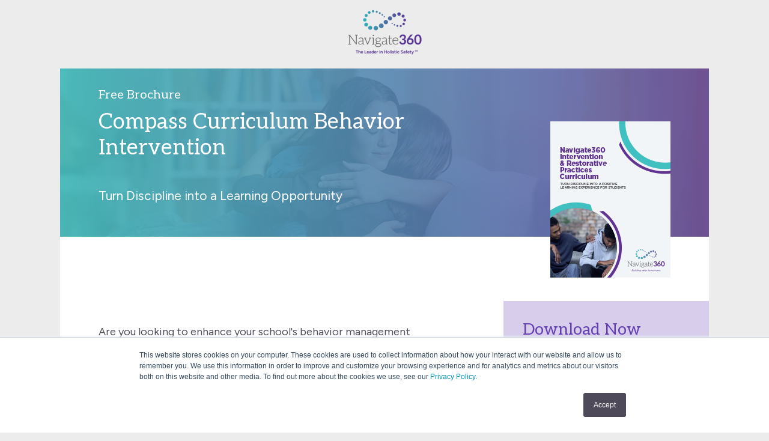

--- FILE ---
content_type: text/html; charset=UTF-8
request_url: https://info.navigate360.com/intervention-restorative-practices-brochure
body_size: 5168
content:
<!doctype html><!--[if lt IE 7]> <html class="no-js lt-ie9 lt-ie8 lt-ie7" lang="en" > <![endif]--><!--[if IE 7]>    <html class="no-js lt-ie9 lt-ie8" lang="en" >        <![endif]--><!--[if IE 8]>    <html class="no-js lt-ie9" lang="en" >               <![endif]--><!--[if gt IE 8]><!--><html class="no-js" lang="en"><!--<![endif]--><head>
    <meta charset="utf-8">
    <meta http-equiv="X-UA-Compatible" content="IE=edge,chrome=1">
    <meta name="author" content="Navigate360">
    <meta name="description" content="Learn how Navigate360 Intervention &amp; Restorative Practices solution provides on-demand lessons for students experiencing behavioral challenges to help them learn the impact of their behaviors.">
    <meta name="generator" content="HubSpot">
    <title>Intervention &amp; Restorative Practices Brochure | Navigate360</title>
    <link rel="shortcut icon" href="https://info.navigate360.com/hubfs/nav360-icon.png">
    
<meta name="viewport" content="width=device-width, initial-scale=1">

    <script src="/hs/hsstatic/jquery-libs/static-1.4/jquery/jquery-1.11.2.js"></script>
<script>hsjQuery = window['jQuery'];</script>
    <meta property="og:description" content="Learn how Navigate360 Intervention &amp; Restorative Practices solution provides on-demand lessons for students experiencing behavioral challenges to help them learn the impact of their behaviors.">
    <meta property="og:title" content="Intervention &amp; Restorative Practices Brochure | Navigate360">
    <meta name="twitter:description" content="Learn how Navigate360 Intervention &amp; Restorative Practices solution provides on-demand lessons for students experiencing behavioral challenges to help them learn the impact of their behaviors.">
    <meta name="twitter:title" content="Intervention &amp; Restorative Practices Brochure | Navigate360">

    

    

    <style>
a.cta_button{-moz-box-sizing:content-box !important;-webkit-box-sizing:content-box !important;box-sizing:content-box !important;vertical-align:middle}.hs-breadcrumb-menu{list-style-type:none;margin:0px 0px 0px 0px;padding:0px 0px 0px 0px}.hs-breadcrumb-menu-item{float:left;padding:10px 0px 10px 10px}.hs-breadcrumb-menu-divider:before{content:'›';padding-left:10px}.hs-featured-image-link{border:0}.hs-featured-image{float:right;margin:0 0 20px 20px;max-width:50%}@media (max-width: 568px){.hs-featured-image{float:none;margin:0;width:100%;max-width:100%}}.hs-screen-reader-text{clip:rect(1px, 1px, 1px, 1px);height:1px;overflow:hidden;position:absolute !important;width:1px}
</style>

<link rel="stylesheet" href="https://info.navigate360.com/hubfs/hub_generated/module_assets/1/34911130447/1741289174260/module_LP_promo_banner_asset_over_tinted_image.min.css">

    


    
<!--  Added by GoogleAnalytics integration -->
<script>
var _hsp = window._hsp = window._hsp || [];
_hsp.push(['addPrivacyConsentListener', function(consent) { if (consent.allowed || (consent.categories && consent.categories.analytics)) {
  (function(i,s,o,g,r,a,m){i['GoogleAnalyticsObject']=r;i[r]=i[r]||function(){
  (i[r].q=i[r].q||[]).push(arguments)},i[r].l=1*new Date();a=s.createElement(o),
  m=s.getElementsByTagName(o)[0];a.async=1;a.src=g;m.parentNode.insertBefore(a,m)
})(window,document,'script','//www.google-analytics.com/analytics.js','ga');
  ga('create','UA-159177589-1','auto');
  ga('send','pageview');
}}]);
</script>

<!-- /Added by GoogleAnalytics integration -->

<!--  Added by GoogleAnalytics4 integration -->
<script>
var _hsp = window._hsp = window._hsp || [];
window.dataLayer = window.dataLayer || [];
function gtag(){dataLayer.push(arguments);}

var useGoogleConsentModeV2 = true;
var waitForUpdateMillis = 1000;


if (!window._hsGoogleConsentRunOnce) {
  window._hsGoogleConsentRunOnce = true;

  gtag('consent', 'default', {
    'ad_storage': 'denied',
    'analytics_storage': 'denied',
    'ad_user_data': 'denied',
    'ad_personalization': 'denied',
    'wait_for_update': waitForUpdateMillis
  });

  if (useGoogleConsentModeV2) {
    _hsp.push(['useGoogleConsentModeV2'])
  } else {
    _hsp.push(['addPrivacyConsentListener', function(consent){
      var hasAnalyticsConsent = consent && (consent.allowed || (consent.categories && consent.categories.analytics));
      var hasAdsConsent = consent && (consent.allowed || (consent.categories && consent.categories.advertisement));

      gtag('consent', 'update', {
        'ad_storage': hasAdsConsent ? 'granted' : 'denied',
        'analytics_storage': hasAnalyticsConsent ? 'granted' : 'denied',
        'ad_user_data': hasAdsConsent ? 'granted' : 'denied',
        'ad_personalization': hasAdsConsent ? 'granted' : 'denied'
      });
    }]);
  }
}

gtag('js', new Date());
gtag('set', 'developer_id.dZTQ1Zm', true);
gtag('config', 'G-L8JGR6WZXB');
</script>
<script async src="https://www.googletagmanager.com/gtag/js?id=G-L8JGR6WZXB"></script>

<!-- /Added by GoogleAnalytics4 integration -->

    <link rel="canonical" href="https://info.navigate360.com/intervention-restorative-practices-brochure">

<!-- Google Tag Manager -->
<script>(function(w,d,s,l,i){w[l]=w[l]||[];w[l].push({'gtm.start':
new Date().getTime(),event:'gtm.js'});var f=d.getElementsByTagName(s)[0],
j=d.createElement(s),dl=l!='dataLayer'?'&l='+l:'';j.async=true;j.src=
'https://www.googletagmanager.com/gtm.js?id='+i+dl;f.parentNode.insertBefore(j,f);
})(window,document,'script','dataLayer','GTM-PQHKG84');</script>
<!-- End Google Tag Manager -->
<meta property="og:image" content="https://info.navigate360.com/hubfs/Supplemental%20Images/Other%20Sizes/Nav360-K12-SO-120721-Intervention-%26-Restorative-Practices-Brochure-Featured%20Image.png">
<meta property="og:image:width" content="1200">
<meta property="og:image:height" content="628">

<meta name="twitter:image" content="https://info.navigate360.com/hubfs/Supplemental%20Images/Other%20Sizes/Nav360-K12-SO-120721-Intervention-%26-Restorative-Practices-Brochure-Featured%20Image.png">


<meta property="og:url" content="https://info.navigate360.com/intervention-restorative-practices-brochure">
<meta name="twitter:card" content="summary_large_image">
<meta http-equiv="content-language" content="en">
<link rel="stylesheet" href="//7052064.fs1.hubspotusercontent-na1.net/hubfs/7052064/hub_generated/template_assets/DEFAULT_ASSET/1767723259071/template_layout.min.css">


<link rel="stylesheet" href="https://info.navigate360.com/hubfs/hub_generated/template_assets/1/28695394881/1742941497376/template_structure.min.css">
<link rel="stylesheet" href="https://info.navigate360.com/hubfs/hub_generated/template_assets/1/28192842860/1746115712895/template_main.min.css">




</head>
<body class="bg-gray pB   hs-content-id-76492991504 hs-landing-page hs-page " style="">
    <div class="header-container-wrapper">
    <div class="header-container container-fluid">

<div class="row-fluid-wrapper row-depth-1 row-number-1 ">
<div class="row-fluid ">
<div class="span12 widget-span widget-type-custom_widget " style="" data-widget-type="custom_widget" data-x="0" data-w="12">
<span id="hs_cos_wrapper_module_1636483937450759" class="hs_cos_wrapper hs_cos_wrapper_widget hs_cos_wrapper_type_module" style="" data-hs-cos-general-type="widget" data-hs-cos-type="module"><!-- custom widget definition not found (portalId: null, path: null, moduleId: null) --></span>

</div><!--end widget-span -->
</div><!--end row-->
</div><!--end row-wrapper -->

<div class="row-fluid-wrapper row-depth-1 row-number-2 ">
<div class="row-fluid ">
<div class="span12 widget-span widget-type-custom_widget aC pT-sm pB-sm" style="" data-widget-type="custom_widget" data-x="0" data-w="12">
<div id="hs_cos_wrapper_module_15876991534687" class="hs_cos_wrapper hs_cos_wrapper_widget hs_cos_wrapper_type_module widget-type-linked_image" style="" data-hs-cos-general-type="widget" data-hs-cos-type="module">
    






  



<span id="hs_cos_wrapper_module_15876991534687_" class="hs_cos_wrapper hs_cos_wrapper_widget hs_cos_wrapper_type_linked_image" style="" data-hs-cos-general-type="widget" data-hs-cos-type="linked_image"><a href="https://navigate360.com/" target="_blank" id="hs-link-module_15876991534687_" rel="noopener" style="border-width:0px;border:0px;"><img src="https://info.navigate360.com/hs-fs/hubfs/navigate360-stacked-logo-tagline.png?quality=high&amp;width=125&amp;height=75&amp;name=navigate360-stacked-logo-tagline.png" class="hs-image-widget " width="125" height="75" alt="navigate360-stacked-logo-tagline" title="navigate360-stacked-logo-tagline" srcset="https://info.navigate360.com/hs-fs/hubfs/navigate360-stacked-logo-tagline.png?quality=high&amp;width=63&amp;height=38&amp;name=navigate360-stacked-logo-tagline.png 63w, https://info.navigate360.com/hs-fs/hubfs/navigate360-stacked-logo-tagline.png?quality=high&amp;width=125&amp;height=75&amp;name=navigate360-stacked-logo-tagline.png 125w, https://info.navigate360.com/hs-fs/hubfs/navigate360-stacked-logo-tagline.png?quality=high&amp;width=188&amp;height=113&amp;name=navigate360-stacked-logo-tagline.png 188w, https://info.navigate360.com/hs-fs/hubfs/navigate360-stacked-logo-tagline.png?quality=high&amp;width=250&amp;height=150&amp;name=navigate360-stacked-logo-tagline.png 250w, https://info.navigate360.com/hs-fs/hubfs/navigate360-stacked-logo-tagline.png?quality=high&amp;width=313&amp;height=188&amp;name=navigate360-stacked-logo-tagline.png 313w, https://info.navigate360.com/hs-fs/hubfs/navigate360-stacked-logo-tagline.png?quality=high&amp;width=375&amp;height=225&amp;name=navigate360-stacked-logo-tagline.png 375w" sizes="(max-width: 125px) 100vw, 125px"></a></span></div>

</div><!--end widget-span -->
</div><!--end row-->
</div><!--end row-wrapper -->

    </div><!--end header -->
</div><!--end header wrapper -->

<div class="body-container-wrapper">
    <div class="body-container container-fluid">

<div class="row-fluid-wrapper row-depth-1 row-number-1 ">
<div class="row-fluid ">
<div class="span12 widget-span widget-type-cell margins" style="" data-widget-type="cell" data-x="0" data-w="12">

<div class="row-fluid-wrapper row-depth-1 row-number-2 ">
<div class="row-fluid ">
<div class="span12 widget-span widget-type-custom_widget " style="" data-widget-type="custom_widget" data-x="0" data-w="12">
<div id="hs_cos_wrapper_module_1600091474983832" class="hs_cos_wrapper hs_cos_wrapper_widget hs_cos_wrapper_type_module" style="" data-hs-cos-general-type="widget" data-hs-cos-type="module"><div id="lpBanner">
  
  <div class="bg" style="background-image:url('https://info.navigate360.com/hubfs/Landing%20Page%20Headers/1080x300/Nav360-K12-SO-120721-Intervention-&amp;-Restorative-Practices-Brochure-1080x300.png');"></div>
  
  <div class="tint grad-teal-purple"></div>
  <div id="content" class="pL pT pB pR desk-pL-lg desk-pR-lg">
    <h4>Free Brochure</h4>
    <h1>Compass Curriculum Behavior Intervention </h1>
    <div class="asset">
    
      <div class="asset-wrapper">
        <div class="l">
          
          <h3>Turn Discipline into a Learning Opportunity</h3>
        </div>
        
        <div class="r">
          <img src="https://info.navigate360.com/hubfs/Supplemental%20Images/200x260/Nav360-K12-SO-120721-Intervention-%26-Restorative-Practices-Brochure-200x260.jpg" alt="Nav360-K12-SO-120721-Intervention-&amp;-Restorative-Practices-Brochure-200x260">
        </div>
        
      </div>
    
    </div>
  </div>
</div>
<style>
#lpBanner .bg, #lpBanner .tint { height:65%; }
</style></div>

</div><!--end widget-span -->
</div><!--end row-->
</div><!--end row-wrapper -->

<div class="row-fluid-wrapper row-depth-1 row-number-3 ">
<div class="row-fluid ">
<div class="span12 widget-span widget-type-cell bg-white" style="" data-widget-type="cell" data-x="0" data-w="12">

<div class="row-fluid-wrapper row-depth-1 row-number-4 ">
<div class="row-fluid ">
<div class="span12 widget-span widget-type-cell " style="" data-widget-type="cell" data-x="0" data-w="12">

<div class="row-fluid-wrapper row-depth-1 row-number-5 ">
<div class="row-fluid ">
<div class="span8 widget-span widget-type-cell purple-links pL pB-lg pR desk-pL-lg desk-pR-lg" style="" data-widget-type="cell" data-x="0" data-w="8">

<div class="row-fluid-wrapper row-depth-2 row-number-1 ">
<div class="row-fluid ">
<div class="span12 widget-span widget-type-custom_widget " style="" data-widget-type="custom_widget" data-x="0" data-w="12">
<div id="hs_cos_wrapper_module_1587702020344693" class="hs_cos_wrapper hs_cos_wrapper_widget hs_cos_wrapper_type_module widget-type-header" style="" data-hs-cos-general-type="widget" data-hs-cos-type="module">



<span id="hs_cos_wrapper_module_1587702020344693_" class="hs_cos_wrapper hs_cos_wrapper_widget hs_cos_wrapper_type_header" style="" data-hs-cos-general-type="widget" data-hs-cos-type="header"><h3>



</h3></span></div>

</div><!--end widget-span -->
</div><!--end row-->
</div><!--end row-wrapper -->

<div class="row-fluid-wrapper row-depth-2 row-number-2 ">
<div class="row-fluid ">
<div class="span12 widget-span widget-type-custom_widget purple-headers space-h3s" style="" data-widget-type="custom_widget" data-x="0" data-w="12">
<div id="hs_cos_wrapper_module_1587701758742363" class="hs_cos_wrapper hs_cos_wrapper_widget hs_cos_wrapper_type_module widget-type-rich_text" style="" data-hs-cos-general-type="widget" data-hs-cos-type="module"><span id="hs_cos_wrapper_module_1587701758742363_" class="hs_cos_wrapper hs_cos_wrapper_widget hs_cos_wrapper_type_rich_text" style="" data-hs-cos-general-type="widget" data-hs-cos-type="rich_text"><p>Are you looking to enhance your school's behavior management strategies and reduce suspensions?</p>
<p>Discover how Compass Curriculum Behavior Intervention can revolutionize your approach to student behavior with our comprehensive and proactive curriculum. Our program is designed to promote accountability and empathy, offering tiered lessons that cater to all grade levels.</p>
<h3>With this brochure you will learn to:</h3>
<ul>
<li>Implement proactive lessons to teach universally expected behaviors and prevent future infractions.</li>
<li>Engage students with open response questions and reflection prompts to deepen their understanding and foster meaningful conversations.</li>
<li>Utilize tiered instruction and extension activities to address behavior issues and support students in making positive changes.</li>
</ul>
<p>Fill out the form today to download our brochure and learn how Navigate360 Behavior Intervention can support your behavior intervention efforts.</p></span></div>

</div><!--end widget-span -->
</div><!--end row-->
</div><!--end row-wrapper -->

</div><!--end widget-span -->
<div class="span4 widget-span widget-type-cell bg-lavender pL pR pT pB" style="" data-widget-type="cell" data-x="8" data-w="4">

<div class="row-fluid-wrapper row-depth-2 row-number-3 ">
<div class="row-fluid ">
<div class="span12 widget-span widget-type-custom_widget purple-headers" style="" data-widget-type="custom_widget" data-x="0" data-w="12">
<div id="hs_cos_wrapper_module_1588618738425189" class="hs_cos_wrapper hs_cos_wrapper_widget hs_cos_wrapper_type_module widget-type-header" style="" data-hs-cos-general-type="widget" data-hs-cos-type="module">



<span id="hs_cos_wrapper_module_1588618738425189_" class="hs_cos_wrapper hs_cos_wrapper_widget hs_cos_wrapper_type_header" style="" data-hs-cos-general-type="widget" data-hs-cos-type="header"><h2>



Download Now</h2></span></div>

</div><!--end widget-span -->
</div><!--end row-->
</div><!--end row-wrapper -->

<div class="row-fluid-wrapper row-depth-2 row-number-4 ">
<div class="row-fluid ">
<div class="span12 widget-span widget-type-custom_widget " style="" data-widget-type="custom_widget" data-x="0" data-w="12">
<div id="hs_cos_wrapper_module_162437178896543" class="hs_cos_wrapper hs_cos_wrapper_widget hs_cos_wrapper_type_module widget-type-form" style="" data-hs-cos-general-type="widget" data-hs-cos-type="module">
	<div id="hs_cos_wrapper_module_162437178896543_" class="hs_cos_wrapper hs_cos_wrapper_widget hs_cos_wrapper_type_inline_text" style="" data-hs-cos-general-type="widget" data-hs-cos-type="inline_text" data-hs-cos-field="form.title"></div>
<span id="hs_cos_wrapper_module_162437178896543_" class="hs_cos_wrapper hs_cos_wrapper_widget hs_cos_wrapper_type_form" style="" data-hs-cos-general-type="widget" data-hs-cos-type="form"><h3 id="hs_cos_wrapper_module_162437178896543-1_title" class="hs_cos_wrapper form-title" data-hs-cos-general-type="widget_field" data-hs-cos-type="text"></h3>

<div id="hs_form_target_module_162437178896543-1"></div>









</span>

</div>

</div><!--end widget-span -->
</div><!--end row-->
</div><!--end row-wrapper -->

<div class="row-fluid-wrapper row-depth-2 row-number-5 ">
<div class="row-fluid ">
<div class="span12 widget-span widget-type-custom_widget purple-links" style="" data-widget-type="custom_widget" data-x="0" data-w="12">
<div id="hs_cos_wrapper_module_158861964376941" class="hs_cos_wrapper hs_cos_wrapper_widget hs_cos_wrapper_type_module widget-type-rich_text" style="" data-hs-cos-general-type="widget" data-hs-cos-type="module"><span id="hs_cos_wrapper_module_158861964376941_" class="hs_cos_wrapper hs_cos_wrapper_widget hs_cos_wrapper_type_rich_text" style="" data-hs-cos-general-type="widget" data-hs-cos-type="rich_text"><p>* Required field</p></span></div>

</div><!--end widget-span -->
</div><!--end row-->
</div><!--end row-wrapper -->

<div class="row-fluid-wrapper row-depth-2 row-number-6 ">
<div class="row-fluid ">
<div class="span12 widget-span widget-type-custom_widget " style="" data-widget-type="custom_widget" data-x="0" data-w="12">
<div id="hs_cos_wrapper_module_162162914124259" class="hs_cos_wrapper hs_cos_wrapper_widget hs_cos_wrapper_type_module" style="" data-hs-cos-general-type="widget" data-hs-cos-type="module"><script>
window.addEventListener('message', event => {
   if(event.data.type === 'hsFormCallback' && event.data.eventName === 'onFormReady') {
       $('input[name="mkt_product_interest"]').val('Social-Emotional Learning').change();
   }
});
</script></div>

</div><!--end widget-span -->
</div><!--end row-->
</div><!--end row-wrapper -->

<div class="row-fluid-wrapper row-depth-2 row-number-7 ">
<div class="row-fluid ">
<div class="span12 widget-span widget-type-custom_widget " style="" data-widget-type="custom_widget" data-x="0" data-w="12">
<div id="hs_cos_wrapper_module_170207179692169" class="hs_cos_wrapper hs_cos_wrapper_widget hs_cos_wrapper_type_module" style="" data-hs-cos-general-type="widget" data-hs-cos-type="module"></div>

</div><!--end widget-span -->
</div><!--end row-->
</div><!--end row-wrapper -->

</div><!--end widget-span -->
</div><!--end row-->
</div><!--end row-wrapper -->

</div><!--end widget-span -->
</div><!--end row-->
</div><!--end row-wrapper -->

</div><!--end widget-span -->
</div><!--end row-->
</div><!--end row-wrapper -->

</div><!--end widget-span -->
</div><!--end row-->
</div><!--end row-wrapper -->

    </div><!--end body -->
</div><!--end body wrapper -->

<div class="footer-container-wrapper">
    <div class="footer-container container-fluid">

<div class="row-fluid-wrapper row-depth-1 row-number-1 ">
<div class="row-fluid ">
<div class="span12 widget-span widget-type-custom_widget " style="" data-widget-type="custom_widget" data-x="0" data-w="12">
<div id="hs_cos_wrapper_module_1588037917174121" class="hs_cos_wrapper hs_cos_wrapper_widget hs_cos_wrapper_type_module widget-type-rich_text" style="" data-hs-cos-general-type="widget" data-hs-cos-type="module"><span id="hs_cos_wrapper_module_1588037917174121_" class="hs_cos_wrapper hs_cos_wrapper_widget hs_cos_wrapper_type_rich_text" style="" data-hs-cos-general-type="widget" data-hs-cos-type="rich_text"><p id="footer-text" class="aC pT pB">© 2026 Navigate360 - The Leader in Holistic Safety | <a href="https://navigate360.com/policies/privacy/" rel="noopener">Privacy Policy</a></p></span></div>

</div><!--end widget-span -->
</div><!--end row-->
</div><!--end row-wrapper -->

    </div><!--end footer -->
</div><!--end footer wrapper -->

    
<!-- HubSpot performance collection script -->
<script defer src="/hs/hsstatic/content-cwv-embed/static-1.1293/embed.js"></script>
<script>
var hsVars = hsVars || {}; hsVars['language'] = 'en';
</script>

<script src="/hs/hsstatic/cos-i18n/static-1.53/bundles/project.js"></script>

    <!--[if lte IE 8]>
    <script charset="utf-8" src="https://js.hsforms.net/forms/v2-legacy.js"></script>
    <![endif]-->

<script data-hs-allowed="true" src="/_hcms/forms/v2.js"></script>

    <script data-hs-allowed="true">
        var options = {
            portalId: '6581542',
            formId: '800707af-3c59-4e73-bf09-ef411dc3e631',
            formInstanceId: '2515',
            
            pageId: '76492991504',
            
            region: 'na1',
            
            
            
            
            pageName: "Intervention & Restorative Practices Brochure | Navigate360",
            
            
            redirectUrl: "https:\/\/info.navigate360.com\/intervention-restorative-practices-brochure-ty",
            
            
            
            
            
            css: '',
            target: '#hs_form_target_module_162437178896543-1',
            
            
            
            
            
            
            
            contentType: "landing-page",
            
            
            
            formsBaseUrl: '/_hcms/forms/',
            
            
            
            formData: {
                cssClass: 'hs-form stacked hs-custom-form'
            }
        };

        options.getExtraMetaDataBeforeSubmit = function() {
            var metadata = {};
            

            if (hbspt.targetedContentMetadata) {
                var count = hbspt.targetedContentMetadata.length;
                var targetedContentData = [];
                for (var i = 0; i < count; i++) {
                    var tc = hbspt.targetedContentMetadata[i];
                     if ( tc.length !== 3) {
                        continue;
                     }
                     targetedContentData.push({
                        definitionId: tc[0],
                        criterionId: tc[1],
                        smartTypeId: tc[2]
                     });
                }
                metadata["targetedContentMetadata"] = JSON.stringify(targetedContentData);
            }

            return metadata;
        };

        hbspt.forms.create(options);
    </script>

<script src="https://info.navigate360.com/hubfs/hub_generated/module_assets/1/47639482756/1741289262029/module_Product_Interest-Script.min.js"></script>
<script src="https://info.navigate360.com/hubfs/hub_generated/module_assets/1/149185716812/1741289338637/module_OptinMonster_Influence_Script.min.js"></script>

<!-- Start of HubSpot Analytics Code -->
<script type="text/javascript">
var _hsq = _hsq || [];
_hsq.push(["setContentType", "landing-page"]);
_hsq.push(["setCanonicalUrl", "https:\/\/info.navigate360.com\/intervention-restorative-practices-brochure"]);
_hsq.push(["setPageId", "76492991504"]);
_hsq.push(["setContentMetadata", {
    "contentPageId": 76492991504,
    "legacyPageId": "76492991504",
    "contentFolderId": null,
    "contentGroupId": null,
    "abTestId": null,
    "languageVariantId": 76492991504,
    "languageCode": "en",
    
    
}]);
</script>

<script type="text/javascript">
var hbspt = hbspt || {};
(hbspt.targetedContentMetadata = hbspt.targetedContentMetadata || []).push(...[]);

var _hsq = _hsq || [];
_hsq.push(["setTargetedContentMetadata", hbspt.targetedContentMetadata]);
</script>
<script type="text/javascript" id="hs-script-loader" async defer src="/hs/scriptloader/6581542.js?businessUnitId=0"></script>
<!-- End of HubSpot Analytics Code -->


<script type="text/javascript">
var hsVars = {
    render_id: "bba4deb8-91f0-4142-8c87-a7bc5989854e",
    ticks: 1767766088211,
    page_id: 76492991504,
    
    content_group_id: 0,
    portal_id: 6581542,
    app_hs_base_url: "https://app.hubspot.com",
    cp_hs_base_url: "https://cp.hubspot.com",
    language: "en",
    analytics_page_type: "landing-page",
    scp_content_type: "",
    
    analytics_page_id: "76492991504",
    category_id: 1,
    folder_id: 0,
    is_hubspot_user: false
}
</script>


<script defer src="/hs/hsstatic/HubspotToolsMenu/static-1.432/js/index.js"></script>

<!--LinkedIn Display Ads-->
<script type="text/javascript">
_linkedin_partner_id = "2870217";
window._linkedin_data_partner_ids = window._linkedin_data_partner_ids || [];
window._linkedin_data_partner_ids.push(_linkedin_partner_id);
</script><script type="text/javascript">
(function(){var s = document.getElementsByTagName("script")[0];
var b = document.createElement("script");
b.type = "text/javascript";b.async = true;
b.src = "https://snap.licdn.com/li.lms-analytics/insight.min.js";
s.parentNode.insertBefore(b, s);})();
</script>
<noscript>
<img height="1" width="1" style="display:none;" alt="" src="https://px.ads.linkedin.com/collect/?pid=2870217&amp;fmt=gif">
</noscript>
<!--End LinkedIn Display Ads-->
<!-- Google Tag Manager (noscript) -->
<noscript><iframe src="https://www.googletagmanager.com/ns.html?id=GTM-PQHKG84" height="0" width="0" style="display:none;visibility:hidden"></iframe></noscript>
<!-- End Google Tag Manager (noscript) -->


    
    <!-- Generated by the HubSpot Template Builder - template version 1.03 -->

</body></html>

--- FILE ---
content_type: text/html
request_url: https://tag.trovo-tag.com/anivtngr360?rurl=https%3A%2F%2Finfo.navigate360.com%2Fintervention-restorative-practices-brochure&ref=&v=js-0.1.0&aid=0eb9034a&external_id=session_id%253Da760ae76-aef7-40f3-9374-5a52834d0eb4%2526pageview_id%253Dc682c40b-6e62-4d8e-be0e-6b6cc06d8679&rid=329fb7ba-40a6-469d-95ae-3219ff55ecbc
body_size: 664
content:

        <!doctype html>
        <html>
            <body>
                <img src="https://a.remarketstats.com/px/smart/?c=24d1add2443e239&type=img&partner_id=anivtngr360&partner_rid=329fb7ba-40a6-469d-95ae-3219ff55ecbc" height="1", width="1">
                <img src="https://a.usbrowserspeed.com/lds?aid=0eb9034a&pid=anivtngr360&external_id=session_id%253Da760ae76-aef7-40f3-9374-5a52834d0eb4%2526pageview_id%253Dc682c40b-6e62-4d8e-be0e-6b6cc06d8679&rid=329fb7ba-40a6-469d-95ae-3219ff55ecbc&v=js-0.1.0&rurl=https%3A%2F%2Finfo.navigate360.com%2Fintervention-restorative-practices-brochure&ref=" height="1", width="1">
                <img src="https://match.prod.bidr.io/cookie-sync/fivebyfive" height="1", width="1">
            </body>
        </html>
    

--- FILE ---
content_type: text/css
request_url: https://info.navigate360.com/hubfs/hub_generated/module_assets/1/34911130447/1741289174260/module_LP_promo_banner_asset_over_tinted_image.min.css
body_size: -317
content:
#lpBanner{background-color:#fff;position:relative}#lpBanner #content{color:#fff;position:relative;z-index:3}#lpBanner .bg,#lpBanner .tint{left:0;position:absolute;right:0;top:0}#lpBanner .bg{background-position:50%;background-size:cover;z-index:1}#lpBanner .tint{opacity:.9;z-index:2}#lpBanner .asset{text-align:right}#lpBanner .asset img{height:auto;max-width:200px;width:200px}#lpBanner h1{font-size:36px;line-height:1;margin-top:0}#lpBanner h4{font-size:20px;line-height:30px;margin:0 0 12px}#lpBanner h3{font-weight:400}#lpBanner .asset-wrapper{align-items:flex-start;display:-webkit-box;display:-moz-box;display:-ms-flexbox;display:-webkit-flex;display:flex;-ms-flex-direction:row;-webkit-flex-flow:row wrap;-moz-flex-flow:row wrap;-ms-flex-flow:row wrap;-ms-flex-wrap:wrap;flex-flow:row wrap;justify-content:space-between}#lpBanner .asset-wrapper .l{margin-right:2em;text-align:left}#lpBanner .asset-wrapper .r{text-align:right}@media screen and (min-width:700px){#lpBanner .l{flex:1}#lpBanner .r{margin-top:-90px;width:200px}#lpBanner .bg,#lpBanner .tint{min-height:280px!important}#lpBanner h1{padding-right:236px}}

--- FILE ---
content_type: text/css
request_url: https://info.navigate360.com/hubfs/hub_generated/template_assets/1/28695394881/1742941497376/template_structure.min.css
body_size: 781
content:
@import url("https://fonts.googleapis.com/css2?family=Figtree:ital,wght@0,300..900;1,300..900&display=swap");body,html{margin:0;padding:0}.margins{float:none!important;margin:auto!important;max-width:96%!important;width:1080px!important}.bgLT{background-position:0 0}.bgCT{background-position:top}.bgRT{background-position:100% 0}.bgLC{background-position:0}.bgCC{background-position:50%}.bgRC{background-position:100%}.bgLB{background-position:0 100%}.bgCB{background-position:bottom}.bgRB{background-position:100% 100%}.bgCover{background-size:cover}.bgContain{background-size:contain}.bgH100{background-size:auto 100%}.bgW100{background-size:100% auto}.posRel{position:relative}.posAbs{position:absolute}.z1{z-index:1}.z2{z-index:2}.z3{z-index:3}.z4{z-index:4}.z5{z-index:5}.z6{z-index:6}.z7{z-index:7}.z8{z-index:8}.z9{z-index:9}.z10{z-index:10}.aC{text-align:center}.aL{text-align:left}.aR{text-align:right}.p0{padding:0}.pL{padding-left:2rem}.pR{padding-right:2rem}.pT{padding-top:2rem}.pB{padding-bottom:2rem}.pALL{padding:2rem}.pL-lg{padding-left:4rem}.pR-lg{padding-right:4rem}.pT-lg{padding-top:4rem}.pB-lg{padding-bottom:4rem}.pL-sm{padding-left:1rem}.pR-sm{padding-right:1rem}.pT-sm{padding-top:1rem}.pB-sm{padding-bottom:1rem}.pfirst-mT0 p:first-child{margin-top:0}.m0{margin:0}img{height:auto;max-width:100%}.n360_card{background-color:#f5f7fa;border:1px solid #dee2e8;border-radius:20px 20px 20px 20px}.n360_card:has(>span.hs_cos_wrapper:empty){display:none}.n360_card.candc{background-color:#f9f7f9}.n360_card.dandp{background-color:#f9fdfd}.n360_card.pandr{background-color:#fdf9f8}.flex{display:-webkit-box;display:-moz-box;display:-ms-flexbox;display:-webkit-flex;display:flex;-ms-flex-direction:row}.flex.wrap{-webkit-flex-flow:row wrap;-moz-flex-flow:row wrap;-ms-flex-flow:row wrap;-ms-flex-wrap:wrap;flex-flow:row wrap}.hzSTA{justify-content:flex-start}.hzEND{justify-content:flex-end}.hzCTR{justify-content:center}.hzSpA{justify-content:space-around}.hzSpB{justify-content:space-between}.hzSTR{align-content:stretch}.vtSTA{align-items:flex-start}.vtEND{align-items:flex-end}.vtCTR{-webkit-align-items:center;-moz-align-items:center;-ms-align-items:center;align-items:center}.vtSTR{align-items:stretch}.w10,.w100,.w15,.w20,.w22,.w25,.w30,.w35,.w40,.w45,.w50,.w55,.w60,.w65,.w70,.w75,.w80,.w85,.w90,.wAuto,.wGrow{box-sizing:border-box}.wAuto{width:auto!important}.grow1,.wGrow{flex-grow:1}.grow2{flex-grow:2}.grow3{flex-grow:3}.grow4{flex-grow:4}.grow5{flex-grow:5}@media screen and (min-width:768px){.desk-grow1{flex-grow:1}.desk-grow2{flex-grow:2}.desk-grow3{flex-grow:3}.desk-grow4{flex-grow:4}.desk-grow5{flex-grow:5}.box{box-sizing:border-box}.w10{width:10%}.w15{width:15%}.w20{width:20%}.w22{width:22%}.w25{width:25%}.w30{width:30%}.w35{width:35%}.w40{width:40%}.w45{width:45%}.w50{width:50%}.w55{width:55%}.w60{width:60%}.w65{width:65%}.w70{width:70%}.w75{width:75%}.w80{width:80%}.w85{width:85%}.w90{width:90%}.w100{width:100%}.desk-o1{order:1}.desk-o2{order:2}.desk-o3{order:3}.desk-o4{order:4}.desk-o5{order:5}.desk-hide{display:none}.desk-aL{text-align:left}.desk-aR{text-align:right}.desk-aC{text-align:center}.desk-pL{padding-left:2rem}.desk-pR{padding-right:2rem}.desk-pT{padding-top:2rem}.desk-pB{padding-bottom:2rem}.desk-pL-lg{padding-left:4rem}.desk-pR-lg{padding-right:4rem}.desk-pT-lg{padding-top:4rem}.desk-pB-lg{padding-bottom:4rem}}@media screen and (max-width:767px){.flex.cell-wrap{-webkit-flex-flow:row wrap;-moz-flex-flow:row wrap;-ms-flex-flow:row wrap;-ms-flex-wrap:wrap;flex-flow:row wrap}.box{width:100%}.cell-o1{order:1}.cell-o2{order:2}.cell-o3{order:3}.cell-o4{order:4}.cell-o5{order:5}.cell-hide{display:none}.cell-aL{text-align:left}.cell-aR{text-align:right}.cell-aC{text-align:center}.cell-grow1{flex-grow:1}.cell-grow2{flex-grow:2}.cell-grow3{flex-grow:3}.cell-grow4{flex-grow:4}.cell-grow5{flex-grow:5}.cell-pL{padding-left:2em}.cell-pR{padding-right:2em}.cell-pT{padding-top:2em}.cell-pB{padding-bottom:2em}.cell-pT-sm{padding-top:1em}.cell-pB-sm{padding-bottom:1em}.cell-pL,.cell-pR{padding-right:4em}}.flex-wrap .w20,.flex-wrap .w25,.flex-wrap .w30,.flex-wrap .w35{box-sizing:border-box}@media screen and (min-width:768px){.flex-wrap .row-fluid{display:-webkit-box;display:-moz-box;display:-ms-flexbox;display:-webkit-flex;display:flex;-ms-flex-direction:row;-webkit-flex-flow:row wrap;-moz-flex-flow:row wrap;-ms-flex-flow:row wrap;-ms-flex-wrap:wrap;flex-flow:row wrap}.flex-wrap .row-fluid>div{float:none!important;margin:auto/auto!important}.flex-wrap .w20{width:20%!important}.flex-wrap .w25{width:25%!important}.flex-wrap .w30{width:30%!important}.flex-wrap .w35{width:35%!important}}@media screen and (max-width:767px){.flex-wrap .w20,.flex-wrap .w25,.flex-wrap .w30,.flex-wrap .w35{width:100%!important}}

--- FILE ---
content_type: text/css
request_url: https://info.navigate360.com/hubfs/hub_generated/template_assets/1/28192842860/1746115712895/template_main.min.css
body_size: 1053
content:
@import url("https://fonts.googleapis.com/css2?family=Aleo:wght@300;400;700&display=swap");@import url("https://fonts.googleapis.com/css2?family=Montserrat:wght@400;700&display=swap");@import url("https://fonts.googleapis.com/css2?family=Figtree:ital,wght@0,300..900;1,300..900&display=swap");*{min-height:0!important}.bg-white{background-color:#fff}.bg-purple{background-color:#633db2}.bg-red{background-color:#cc304a}.bg-purple-tint{background-color:rgba(99,61,178,.7)}.bg-red-tint{background-color:rgba(204,48,74,.7)}.bg-lavender{background-color:rgba(99,61,178,.25)}.bg-mint{background-color:rgba(48,204,201,.25)}.bg-teal{background-color:#30ccc9}.bg-gray{background-color:rgba(78,74,88,.1)}.bg-lgray{background-color:#efefef}.bg-dgray{background-color:#4f4a59}.bg-black{background-color:#000}.grad-teal-purple{background-image:linear-gradient(90deg,#48c2c3,#644a9e)!important}.grad-orange-red{background-image:linear-gradient(90deg,#fa633d,#cc304a)!important}.grad-grey-black{background-image:linear-gradient(to bottom right,#000,#4f4a59)!important}.color-purple{color:#633db2}.force-white h3,.force-white label{color:#fff!important}.purple-links a{color:#633db2;text-decoration:none}.purple-links a:hover{color:#30ccc9}.white-links a{color:#fff}.white-links a:hover{text-decoration:none}hr.light-gray-line{background-color:rgba(78,74,88,.25);border:none!important;box-sizing:border-box;height:1px;margin:0;padding:0;width:100%}.hdr-lg{font-size:32px;line-height:1.2}body{color:#4e4a58;font-family:Figtree,sans-serif;font-size:1.125rem;line-height:1.4}h1,h2,h3,h4{font-family:Aleo,serif!important;line-height:1.2!important}h1,h2{font-weight:400}.custom-heading h2{margin:0}h3{font-family:Figtree,sans-serif!important}.like-h2 h3{font-family:Aleo,serif;font-size:1.5em!important;font-weight:400;line-height:1.2}h3:empty{display:none}.system .page-header{padding-bottom:0}.purple-headers h2,.purple-headers h3{color:#633db2;margin-top:0}.red-headers h2,.red-headers h3{color:#cc304a}.space-h3s h3:not(:first-of-type){margin-top:2rem}.intro,h4{font-family:Aleo,serif;font-size:20px;font-weight:400;line-height:1.5}.smaller h1{font-size:36px!important}.smaller h2{font-size:30px;margin:0}.shadow{box-shadow:0 24px 12px rgba(0,0,0,.36)}.feature{font-family:Aleo,serif;font-size:16px;line-height:1.5}.feature.larger{font-size:1.2rem}.indent{padding-left:2em}.quick-links a{border-top:1px dotted #4f4a59;color:#4f4a59;display:block;padding:.5em 0;text-decoration:none}.quick-links a:last-child{border-bottom:1px dotted #4f4a59;margin-bottom:2.5em}.quick-links a:hover{background-color:rgba(99,61,178,.1)}ul li:not(:last-child){margin-bottom:1rem}#footer-text{font-size:.8rem}#footer-text a{color:inherit}#footer-text a:hover{text-decoration:none}ul{margin-left:0;padding-left:1em}@media screen and (max-width:650px){.smaller h1{font-size:28px}.smaller h2{font-size:24px}.intro{font-size:1.25rem}.feature{font-size:1rem}}.wide-form fieldset,.wide-form form{box-sizing:border-box;max-width:100%!important;width:100%}.wide-form h3{text-align:center}.hs-button,button,input[type=submit]{-webkit-appearance:none;-moz-appearance:none}.hs-button{background-color:#fa633d;border:2px solid #fa633d;box-sizing:border-box;color:#fff;display:inline-block;font-family:Figtree,sans-serif;font-size:1.125rem;font-weight:700;line-height:1;margin-bottom:1em;margin-top:1em;padding:1em;text-decoration:none;transition:all .3s ease;white-space:pre-line!important}.hs-button:hover{background-color:#fff;color:#fa633d}.form-button-orange .hs-button{background-color:#fa633d;border-color:#fa633d}.form-button-orange .hs-button:hover{background-color:#fff;color:#fa633d}.hide-form-labels div>label{display:none}#hs-pwd-widget-password,.hs-input,.hs-search-field__input{border:1px solid #dbe2ed;box-sizing:border-box;color:#4e4a58;font-family:Figtree,sans-serif;font-size:1.125rem;line-height:1;margin:.5em 0;padding:1em;width:100%}.hs-input[type=checkbox]{width:auto}.block-button .hs-button{box-sizing:border-box;display:block;text-align:center;width:100%}input::placeholder{color:#4e4a58}select{-webkit-appearance:none;-moz-appearance:none;appearance:none;background-image:url(https://f.hubspotusercontent40.net/hubfs/6581542/icons/angle-down.svg);background-position:95%;background-repeat:no-repeat;background-size:.8em;color:#4e4a58;overflow:hidden;text-overflow:ellipsis;white-space:pre}.inputs-list{list-style:none outside none;margin-left:0;padding-left:0}.inputs-list .hs-form-booleancheckbox-display{align-items:flex-start;display:-webkit-box;display:-moz-box;display:-ms-flexbox;display:-webkit-flex;display:flex;-ms-flex-direction:row;justify-content:flex-start}.inputs-list .hs-form-booleancheckbox-display>span{display:block;flex:1}.inputs-list input[type=checkbox]{margin:.35em .5em 0 0}.full-width-image img{box-sizing:border-box;display:block;height:auto;margin:0;max-width:100%;width:100%}.lp-3col-content p:first-child{margin-top:0}.w-gallery-view__description{font-family:Figtree,sans-serif!important;font-size:20px!important}

--- FILE ---
content_type: text/javascript
request_url: https://tag.getuntitled.ai/navigate360
body_size: 2595
content:
const identity_tag_version = "1.7.1";
const idAid = "0eb9034a";   
const idPid = "anivtngr360";

// Session management logic
const SESSION_KEY = 'id_tag_session_id';
const SESSION_TIMESTAMP_KEY = 'id_tag_session_last_activity';
const SESSION_TIMEOUT = 30 * 60 * 1000; // 30 minutes in ms


function genUniqueId() {
    return "10000000-1000-4000-8000-100000000000".replace(/[018]/g, c => (
        c ^ crypto.getRandomValues(new Uint8Array(1))[0] & 15 >> c / 4
    ).toString(16));
}

function getSessionId() {
    const now = Date.now();
    let sessionId = localStorage.getItem(SESSION_KEY);
    let lastActivity = parseInt(localStorage.getItem(SESSION_TIMESTAMP_KEY), 10);

    if (!sessionId || isNaN(lastActivity) || (now - lastActivity) > SESSION_TIMEOUT) {
        // New session
        sessionId = genUniqueId();
    }
    // Update last activity
    localStorage.setItem(SESSION_KEY, sessionId);
    localStorage.setItem(SESSION_TIMESTAMP_KEY, now.toString());
    return sessionId;
}

function getIdentityTag(partner_id, agency_id, pageview_id, session_id) {    
    const idTag1 = document.createElement("script");
    idTag1.src = `https://tag.prospectdesk.ai/ldc.js?pid=${partner_id}&aid=${agency_id}`
    idTag1.async = true;
    document.head.appendChild(idTag1);

    const extPayload = {
        session_id: session_id,
        pageview_id: pageview_id
    };

    const extQueryString = new URLSearchParams(extPayload).toString();
    const extId = encodeURIComponent(extQueryString);

    
    const idTag2 = document.createElement("script")
    idTag2.innerHTML = `window.ldcDataLayer = window.ldcDataLayer || []; function ldcConfig(){{ldcDataLayer.push(arguments);}}; ldcConfig('externalId', '${extId}');`
    document.head.appendChild(idTag2);
}

console.log(`id tag: ${identity_tag_version}`)



if (idPid) {
    if (document.readyState !== "complete") {
        //wait 1 second and check again
        setTimeout(function() {
            try {
                const sessionId = getSessionId();
                const pageviewIdVal = genUniqueId();
                getIdentityTag(idPid, idAid, pageviewIdVal, sessionId);
            } catch (error) {
                window.addEventListener('DOMContentLoaded', function() {
                    const sessionId = getSessionId();
                    const pageviewIdVal = genUniqueId();
                    getIdentityTag(idPid, idAid, pageviewIdVal, sessionId);
                });
            }
        }, 1000);


    } else {
        const sessionId = getSessionId();
        const pageviewIdVal = genUniqueId();
        getIdentityTag(idPid, idAid, pageviewIdVal, sessionId);
    }
}



--- FILE ---
content_type: application/javascript
request_url: https://info.navigate360.com/hubfs/hub_generated/module_assets/1/47639482756/1741289262029/module_Product_Interest-Script.min.js
body_size: -562
content:
  var module_47639482756 = (function() {
    {# window.addEventListener('message', event => {
   if(event.data.type === 'hsFormCallback' && event.data.eventName === 'onFormReady') {
       $('input[name="mkt_product_interest"]').val('').change();
   }
});
#}

  })();


--- FILE ---
content_type: application/javascript
request_url: https://info.navigate360.com/hubfs/hub_generated/module_assets/1/149185716812/1741289338637/module_OptinMonster_Influence_Script.min.js
body_size: -337
content:
var module_149185716812=function(){var n360_om_ccID=function(cname){for(var name=cname+"=",ca=decodeURIComponent(document.cookie).split(";"),i=0;i<ca.length;i++){for(var c=ca[i];" "==c.charAt(0);)c=c.substring(1);if(0==c.indexOf(name))return c.substring(name.length,c.length)}return""}("n360_om_campaignID");n360_om_ccID&&console.log(n360_om_ccID),window.addEventListener("message",(event=>{"hsFormCallback"===event.data.type&&"onFormReady"===event.data.eventName&&$('input[name="om_campaignname"]').val(n360_om_ccID).change()}))}();

--- FILE ---
content_type: text/plain
request_url: https://c.6sc.co/?m=1
body_size: 0
content:
6suuid=a0aa371779ba0c004eaa6d696b010000d3a51d00